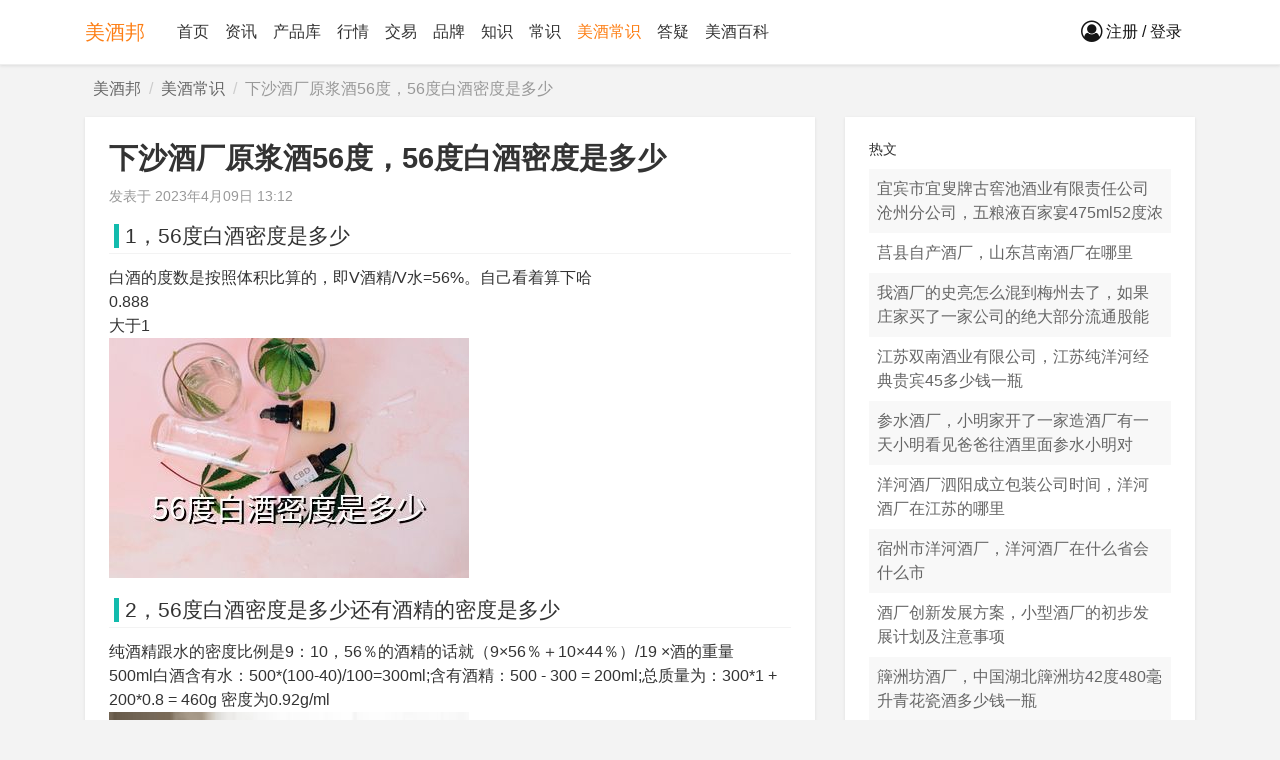

--- FILE ---
content_type: text/html; charset=utf-8
request_url: https://www.meijiu.com/cs/2261394.html
body_size: 7458
content:
<!DOCTYPE html>
<html>
<head>
<meta charset='utf-8'>
<meta content='IE=edge,chrome=1' http-equiv='X-UA-Compatible'>
<meta name="renderer" content="webkit">
<meta name="apple-itunes-app" content="app-id=1202624409,  app-argument=http://www.meijiu.com/">
<title>下沙酒厂原浆酒56度，56度白酒密度是多少 - 美酒邦</title>
<meta name="description" content="1，56度白酒密度是多少 白酒的度数是按照体积比算的，即V酒精/V水=56%。自己看着算下哈0.888 大于1 2，56度白酒密度是多少还有酒精的密度是多少 纯酒精跟水的密度比例是9：10，56％的酒精的话就（9×56％＋10×44％）/19 ×酒的重量500ml白酒含有水：500*(100-40)/100=300ml;含有酒精：500 - 300 = 200ml;总质量为：300*1 + 200*0.8 = 460g 密度为0.92g/ml 3，酒的度数是什么56度指的是它的酒精的百分比的浓度吗 ...">
<link rel="canonical" href="https://www.meijiu.com/cs/2261394.html">
<meta content='always' name='referrer'>
<meta content='no-transform' http-equiv='Cache-Control'>
<meta content='no-siteapp' http-equiv='Cache-Control'>
<meta content='webkit' name='renderer'>
<meta name="applicable-device" content="pc">
<meta content='format=html5; url=https://m.meijiu.com/cs/2261394.html' http-equiv='mobile-agent'>
<meta content='format=xhtml; url=https://m.meijiu.com/cs/2261394.html' http-equiv='mobile-agent'>
<meta content='format=wml; url=https://m.meijiu.com/cs/2261394.html' http-equiv='mobile-agent'>
<link href='https://m.meijiu.com/cs/2261394.html' media='handheld' rel='alternate' type='application/vnd.wap.xhtml+xml'>
<link href='https://m.meijiu.com/cs/2261394.html' media='only screen and (max-width: 640px)' rel='alternate'>
<script>
//<![CDATA[
if(window.screen.width <= 640)
window.location.href = 'https://m.meijiu.com/cs/2261394.html';

//]]>
</script><link rel="shortcut icon" href="/favicon.ico" type="image/x-icon">
<meta content='IE=edge,chrome=1' http-equiv='X-UA-Compatible'>
<meta name="csrf-param" content="authenticity_token" />
<meta name="csrf-token" content="70Bs7CvGrFdoYxIx3QnS/6Dn+pWIpHDFgpVKwcWUxsQHex1MrpfTWuo+Yj1A6yVC56k89qzZ50CS3aYPYLLOgQ==" />
<script>
//<![CDATA[
var root_path = '/';
//]]>
</script>

<script>
//<![CDATA[
var rails_env = 'production';
//]]>
</script>
<link rel="stylesheet" media="all" href="/assets/v4-129b021bbbdc256ffbdcf63857c68b051b5067bf78000cae7a45356f2aef75b2.css" data-turbolinks-track="false" />
<script src="/assets/v4-cb9b681d06a6692b4d5b4e53699d8b3fa14d21eccee24c5ace3cf90e0aed124f.js" data-turbolinks-track="false"></script>


</head>
<body class='bg-light body-static stories-show'>
<nav class='navbar navbar-expand-md navbar-light bg-white navbar-v4 fixed-top' id='nav'>
<div class='container'>
<a class="navbar-brand" target="_self" href="https://www.meijiu.com/">美酒邦</a>
<button class='navbar-toggler navbar-toggler-right' data-target='#navbarSupportedContent' data-toggle='collapse' type='button'>
<span class='navbar-toggler-icon'></span>
</button>
<div class='collapse navbar-collapse' id='navbarSupportedContent'>
<ul class="mr-auto navbar-nav"><li target="_self" id="home"><a class="nav-link nav-link" href="https://www.meijiu.com/">首页</a></li><li target="_self" id="mzixun"><a class="nav-link nav-link" href="/mzixun/">资讯</a></li><li target="_self" id="chanpin"><a class="nav-link nav-link" href="/chanpin/">产品库</a></li><li target="_self" id="hangqing"><a class="nav-link nav-link" href="/hangqing/">行情</a></li><li target="_self" id="jiaoyi"><a class="nav-link nav-link" href="/jiaoyi/">交易</a></li><li target="_self" id="mpinpai"><a class="nav-link nav-link" href="/mpinpai/">品牌</a></li><li target="_self" id="mzhishi"><a class="nav-link nav-link" href="/mzhishi/">知识</a></li><li class="nav-item " id="n-changshi"><a class="nav-link nav-link" href="https://www.meijiu.com/changshi/">常识</a></li><li class="nav-item  active open current active text-white" id="n-cs"><a class="nav-link nav-link active open current" href="https://www.meijiu.com/cs/">美酒常识</a></li><li class="nav-item " id="n-yiwen"><a class="nav-link nav-link" href="https://www.meijiu.com/yiwen/">答疑</a></li><li class="nav-item " id="n-mjbk"><a class="nav-link nav-link" href="https://www.meijiu.com/mjbk/">美酒百科</a></li></ul>
<div class='ml-auto' id='usernav'>
</div>
</div>
</div>
</nav>



<main role='main'>
<div class='container mt-2 mb-2'>
<div class='breadcrumb'><a class="home" title="美酒邦" href="/">美酒邦</a><span>/</span><a href="https://www.meijiu.com/cs/">美酒常识</a><span>/</span>下沙酒厂原浆酒56度，56度白酒密度是多少</div>
</div>

<div class='container'>
<div class='row pb-3'>
<div class='col-lg-8'>
<div class='bg-white p-3 b-shadow'>
<h1 class='card-title h2 font-weight-bold'>下沙酒厂原浆酒56度，56度白酒密度是多少</h1>
<div class='entry-meta my-2 small'>
发表于
<time datetime="2023-04-09T13:12:42+08:00">2023年4月09日 13:12</time>

<span id='edit-link'></span>
</div>
<div class='entry-content'>
<h2 id="1，56度白酒密度是多少">1，56度白酒密度是多少</h2>
<div> 白酒的度数是按照体积比算的，即V酒精/V水=56%。自己看着算下哈</div><div>0.888</div><div> 大于1</div><p><img src="/ckeditor_assets/pictures2/005/509/297/temp-61.jpg" alt="56度白酒密度是多少"></p>
<h2 id="2，56度白酒密度是多少还有酒精的密度是多少">2，56度白酒密度是多少还有酒精的密度是多少</h2>
<div>纯酒精跟水的密度比例是9：10，56％的酒精的话就（9×56％＋10×44％）/19 ×酒的重量</div><div>500ml白酒含有水：500*(100-40)/100=300ml;含有酒精：500 - 300 = 200ml;总质量为：300*1 + 200*0.8 = 460g    密度为0.92g/ml</div><p><img src="/ckeditor_assets/pictures2/005/509/298/temp-148.jpg" alt="56度白酒密度是多少还有酒精的密度是多少"></p>
<h2 id="3，酒的度数是什么56度指的是它的酒精的百分比的浓度吗">3，酒的度数是什么56度指的是它的酒精的百分比的浓度吗</h2>
<div>第三，第四项可能是您想知道的~~~希望能帮到你~

　　一 酒的化学知识

　　酒是多种化学成份的混合物，酒精是其主要成份，除此之外，还有水和众多的化学物质。这些化学物质可分为酸、酯、醛、醇等类型。决定酒的质量的成份往往含量很低，但种类却非常多。这些成份含量的配比非常重要。
　　饮料酒中都含有酒精,酒精的学名是乙醇,分子式:CH3—CH2—OH,分子量为46.
　　糖转化成乙醇的化学反应式:
　　C6H12O6→2CH3CH2OH+2CO2

　　二 酒在人体内的吸收

　　酒精无需经过消化系统而可被肠胃直接吸收。酒进入肠胃后，进入血管，饮酒后几分钟，迅速扩散到人体的全身。酒首先被血液带到肝脏，在肝脏过滤后，到达心脏，再到肺，从肺又返回到心脏，然后通过主动脉到静脉，再到达大脑和高级神经中枢。酒精对大脑和神经中枢的影响最大。
　　人体本身也能合成少量的酒精，正常人的血液中含有0.003%的酒精。血液中酒精浓度的致死剂量是0.7%。

　　三 酒的度数

　　酒的度数表示酒中含乙醇的体积百分比,通常是以20℃时的体积比表示的,如50度的酒,表示在100毫升的酒中,含有乙醇50毫升(20℃).
　　表示酒精含量也可以用重量比,重量比和体积比可以互相换算.
　　西方国家常用proof表示酒精含量,规定200proof为酒精含量为100%的酒.如100proof的酒则是含酒精50%.

　　四 啤酒的度数:

　　啤酒的度数则不表示乙醇的含量,而是表示啤酒生产原料,也就是麦芽汁的浓度,以12度的啤酒为例,是麦芽汁发酵前浸出物的浓度为12%(重量比).麦芽汁中的浸出物是多种成分的混合物,以麦芽糖为主.
　　啤酒的酒精是由麦芽糖转化而来的,由此可知,酒精度低于12度.如常见的浅色啤酒,酒精含量为3.3-3.8%;浓色啤酒酒精含量为4-5%.

　　五 干酒和甜酒

　　葡萄酒和黄酒,常常分为干型酒和甜型酒,在酿酒业中,用"干"(dry)表示酒中含糖量低,糖份大部分都转化成了酒精.还有一种"半干酒",所含的糖份比"干"酒较高些.甜,说明酒中含糖份高,酒中的糖份没有全部转化成酒精.还有半甜酒,浓甜酒.

　　六 酒瓶上的英文标记:

　　酒瓶上往往有一些英文标记,表明酒的品质,不同的国家有不同的表示方法.
　　法国酒法规定:只有在夏郎德省(Charentes)及滨海夏郎德地区的少数地点,栽培几个特定的葡萄品种,利用壶式蒸馏锅,直火蒸馏所得的蒸馏液,贮存在橡木桶内,经过若干年陈酿老熟的蒸馏酒,才批准使用"可涅克"(Cognac)的商标.其它地区,既使用同样方法酿制成的蒸馏酒,不能用"可涅克"名称.
　　如法国可涅克酒(白兰地酒)的酒瓶上,常常可看到以下标记:

　　标 记  英文全称 备   注
　　Three Stars   三星,贮藏4.5年以下.
　　V.S.O.P. Very Superior Old Pale 非常优质的陈年浅色白兰地至少贮藏4.5年的白兰地,色较浅,
　　V.S.O. Very Special Old
　　V.V.S.O. Very Very Special Old Pale
　　V.S.O.D. Very Superior Old Dark
　　Reserve   保留
　　Extra    特级
　　X.O Extra Old 陈年特级
　　Cordon Blue   蓝饰带
　　V.S.E.P. Very Superior Extra Pale 说明这是"极高档的蒸馏酒",常见于美国市场

　　七 法国香槟酒含糖量的表示方法:

　　EXTRA-SEC   含糖百分之一到百分之二
　　SEC      含糖百分之二到百分之五
　　DEMI-SEC    含糖百分之四到百分之六
　　DOUX      含糖进分之八到百分之十

　　八 金酒（Gin）

　　金酒是一种再制酒，它是用高酒度的中性酒为酒基，加入桧属植物的浆果或其它风味料，再次蒸馏后得到的产品。配制的金酒无须再次蒸馏，是用桧属植物的香油或其它风味料调配而成的。

　　九 俄得克（Vodka）和兰姆酒

　　俄得克是一种中性烈性酒，无色、无味，无香气及无任何特征。在制造时，经过多次蒸馏，或蒸馏后用活性碳处理。在俄得克中加入某种风味料，该酒就具有这种风味料的特征，因而也用这种风味料的名称命名。
　　兰姆酒是用甘蔗汁或糖蜜为原料，经发酵、蒸馏而得到的烈性酒。在靠近赤道的一些国家产量较大</div><div>你好
酒的度数代表酒的含酒精量
酒度分国际酒度 英式酒度 美式酒度  我国用的是国际
酒度后面有VOL这个缩写 是体积比的意思
因为酒精比水密度大
所以 水和酒精的体积比是不一样的 1比1兑水不是酒精度减半 应该稍高一些</div><div>度，体积百分比（v/v%）,用vol表示。
56度，即56%vol。
作为消费者，可以这么（模糊）计算。
酒厂的技术人员需要查表、计算。</div><p><img src="/ckeditor_assets/pictures2/005/509/299/temp-234.jpg" alt="酒的度数是什么56度指的是它的酒精的百分比的浓度吗"></p>

</div>
</div>
<div class='bg-white p-3 b-shadow mt-3 d-block d-sm-none'>
<div class="_tdhysu5hvqh"></div>
<script>
    (window.slotbydup = window.slotbydup || []).push({
        id: "u5910553",
        container: "_tdhysu5hvqh",
        async: true
    });
</script>
</div>

<div class='bg-white p-3 b-shadow mt-3'>
<h3 class='h5'>推荐阅读</h3>
<div class='media media-nopic media-story odd'>
<div class='media-body'>
<div class='fn'><a target="_blank" href="https://www.meijiu.com/yiwen/980369.html">杭州下沙酒厂原浆糟烧，坐523路到下沙酒厂是哪个站下车下车后需走多少路 </a></div>
</div>
</div>
<div class='even media media-nopic media-story'>
<div class='media-body'>
<div class='fn'><a target="_blank" href="https://www.meijiu.com/yiwen/1008368.html">杭州下沙酒厂原浆酒，杭州下沙哪里可以买到酿制的高度白酒 </a></div>
</div>
</div>
<div class='media media-nopic media-story odd'>
<div class='media-body'>
<div class='fn'><a target="_blank" href="https://www.meijiu.com/cs/1043438.html">下沙酒厂利润，想做酒水生意</a></div>
</div>
</div>
<div class='even media media-nopic media-story'>
<div class='media-body'>
<div class='fn'><a target="_blank" href="https://www.meijiu.com/cs/2536082.html">下沙酒厂原浆酒那里有的买，买原浆酒去哪一个网站上好呀</a></div>
</div>
</div>
<div class='media media-nopic media-story odd'>
<div class='media-body'>
<div class='fn'><a target="_blank" href="https://www.meijiu.com/cs/2623420.html">茅台12987，茅台镇酒厂原浆一九七八多少钱一箱 </a></div>
</div>
</div>
<div class='even media media-nopic media-story'>
<div class='media-body'>
<div class='fn'><a target="_blank" href="https://www.meijiu.com/yiwen/874632.html">茅台镇珍品酒厂原浆珍藏，贵州省仁怀市茅台镇珍品酒厂 多少钱一瓶 </a></div>
</div>
</div>
<div class='media media-nopic media-story odd'>
<div class='media-body'>
<div class='fn'><a target="_blank" href="https://www.meijiu.com/mjbk/1722192.html">茅台镇纯粮原浆酒多少钱一箱，茅台镇酒厂原浆一九七八多少钱一箱 </a></div>
</div>
</div>
<div class='even media media-nopic media-story'>
<div class='media-body'>
<div class='fn'><a target="_blank" href="https://www.meijiu.com/yiwen/2423423.html">茅台镇原浆酒99元一箱，茅台镇酒厂原浆一九七八多少钱一箱 </a></div>
</div>
</div>
<div class='media media-nopic media-story odd'>
<div class='media-body'>
<div class='fn'><a target="_blank" href="https://www.meijiu.com/cs/2533352.html">下沙酒厂的酒怎么样，坐523路到下沙酒厂是哪个站下车下车后需走多少路 </a></div>
</div>
</div>
<div class='even media media-nopic media-story'>
<div class='media-body'>
<div class='fn'><a target="_blank" href="https://www.meijiu.com/cs/2290576.html">杭州下沙酒厂原浆，杭州下沙有哪些工厂</a></div>
</div>
</div>
<div class='media media-nopic media-story odd'>
<div class='media-body'>
<div class='fn'><a target="_blank" href="https://www.meijiu.com/yiwen/804793.html">杭州下沙酒厂宁波门店，临平那里有下沙麦烧酒卖 </a></div>
</div>
</div>
<div class='even media media-nopic media-story'>
<div class='media-body'>
<div class='fn'><a target="_blank" href="https://www.meijiu.com/yiwen/848360.html">杭州下沙酒厂产品，杭州下沙哪里可以买到酿制的高度白酒 </a></div>
</div>
</div>
<div class='media media-nopic media-story odd'>
<div class='media-body'>
<div class='fn'><a target="_blank" href="https://www.meijiu.com/yiwen/874707.html">深圳下沙村酒厂，坐523路到下沙酒厂是哪个站下车下车后需走多少路 </a></div>
</div>
</div>
<div class='even media media-nopic media-story'>
<div class='media-body'>
<div class='fn'><a target="_blank" href="https://www.meijiu.com/cs/776562.html">杭州下沙酒厂宁波销售点，坐523路到下沙酒厂是哪个站下车下车后需走多少路 </a></div>
</div>
</div>
<div class='media media-nopic media-story odd'>
<div class='media-body'>
<div class='fn'><a target="_blank" href="https://www.meijiu.com/cs/890717.html">批发下沙酒厂白酒，下沙酒厂营业时间</a></div>
</div>
</div>
<div class='even media media-nopic media-story'>
<div class='media-body'>
<div class='fn'><a target="_blank" href="https://www.meijiu.com/cs/988986.html">杭州乔司酒厂，下沙酒厂营业时间</a></div>
</div>
</div>
<div class='media media-nopic media-story odd'>
<div class='media-body'>
<div class='fn'><a target="_blank" href="https://www.meijiu.com/yiwen/1079051.html">下沙新村酒厂，杭州下沙酒厂葡萄酒多少一瓶</a></div>
</div>
</div>
<div class='even media media-nopic media-story'>
<div class='media-body'>
<div class='fn'><a target="_blank" href="https://www.meijiu.com/yiwen/1328946.html">杭州下沙酒厂麦烧王酒，临平那里有下沙麦烧酒卖 </a></div>
</div>
</div>
<div class='media media-nopic media-story odd'>
<div class='media-body'>
<div class='fn'><a target="_blank" href="https://www.meijiu.com/cs/1897676.html">下沙白酒厂怎么样啊，下沙酒厂的荞麦烧怎么样</a></div>
</div>
</div>
<div class='even media media-nopic media-story'>
<div class='media-body'>
<div class='fn'><a target="_blank" href="https://www.meijiu.com/cs/1008918.html">杭州下沙酒厂厂长，杭州下沙的 经济和经贸哪个学校好 </a></div>
</div>
</div>

</div>
</div>
<div class='col-lg-4'>
<div class='bg-white p-3 b-shadow'>
<h5 class='card-title mt-0'>热文</h5>
<div class='media media-nopic media-story odd'>
<div class='media-body'>
<div class='fn'><a target="_blank" href="https://www.meijiu.com/cs/2829493.html">宜宾市宜叟牌古窖池酒业有限责任公司沧州分公司，五粮液百家宴475ml52度浓香型两瓶装的许可证号xk160300002标准号</a></div>
</div>
</div>
<div class='even media media-nopic media-story'>
<div class='media-body'>
<div class='fn'><a target="_blank" href="https://www.meijiu.com/cs/2829492.html">莒县自产酒厂，山东莒南酒厂在哪里 </a></div>
</div>
</div>
<div class='media media-nopic media-story odd'>
<div class='media-body'>
<div class='fn'><a target="_blank" href="https://www.meijiu.com/cs/2829491.html">我酒厂的史亮怎么混到梅州去了，如果庄家买了一家公司的绝大部分流通股能因此进入董事会并参与公</a></div>
</div>
</div>
<div class='even media media-nopic media-story'>
<div class='media-body'>
<div class='fn'><a target="_blank" href="https://www.meijiu.com/cs/2829490.html">江苏双南酒业有限公司，江苏纯洋河经典贵宾45多少钱一瓶</a></div>
</div>
</div>
<div class='media media-nopic media-story odd'>
<div class='media-body'>
<div class='fn'><a target="_blank" href="https://www.meijiu.com/cs/2829489.html">参水酒厂，小明家开了一家造酒厂有一天小明看见爸爸往酒里面参水小明对</a></div>
</div>
</div>
<div class='even media media-nopic media-story'>
<div class='media-body'>
<div class='fn'><a target="_blank" href="https://www.meijiu.com/cs/2829488.html">洋河酒厂泗阳成立包装公司时间，洋河酒厂在江苏的哪里</a></div>
</div>
</div>
<div class='media media-nopic media-story odd'>
<div class='media-body'>
<div class='fn'><a target="_blank" href="https://www.meijiu.com/cs/2829485.html">宿州市洋河酒厂，洋河酒厂在什么省会什么市 </a></div>
</div>
</div>
<div class='even media media-nopic media-story'>
<div class='media-body'>
<div class='fn'><a target="_blank" href="https://www.meijiu.com/cs/2829483.html">酒厂创新发展方案，小型酒厂的初步发展计划及注意事项</a></div>
</div>
</div>
<div class='media media-nopic media-story odd'>
<div class='media-body'>
<div class='fn'><a target="_blank" href="https://www.meijiu.com/cs/2829481.html">簰洲坊酒厂，中国湖北簰洲坊42度480毫升青花瓷酒多少钱一瓶 </a></div>
</div>
</div>
<div class='even media media-nopic media-story'>
<div class='media-body'>
<div class='fn'><a target="_blank" href="https://www.meijiu.com/cs/2829470.html">西鲍花园酒厂，一饮相思酒厂的地址在那了 </a></div>
</div>
</div>
<div class='media media-nopic media-story odd'>
<div class='media-body'>
<div class='fn'><a target="_blank" href="https://www.meijiu.com/cs/2829469.html">古河酒厂临夏，甘肃临夏生产的古河洲酒多少钱 </a></div>
</div>
</div>
<div class='even media media-nopic media-story'>
<div class='media-body'>
<div class='fn'><a target="_blank" href="https://www.meijiu.com/cs/2829467.html">酒厂现场卖酒，自家作坊酿制的高梁酒怎样才能卖的出去 </a></div>
</div>
</div>
<div class='media media-nopic media-story odd'>
<div class='media-body'>
<div class='fn'><a target="_blank" href="https://www.meijiu.com/cs/2829466.html">习窖酒厂产品，习饮旗下都有什么产品</a></div>
</div>
</div>
<div class='even media media-nopic media-story'>
<div class='media-body'>
<div class='fn'><a target="_blank" href="https://www.meijiu.com/cs/2829465.html">山西晋裕酒业有限公司，长治市区西大街五十六号 长治市潞酒厂 就在酒厂出门的右手边 潞酒</a></div>
</div>
</div>
<div class='media media-nopic media-story odd'>
<div class='media-body'>
<div class='fn'><a target="_blank" href="https://www.meijiu.com/cs/2829463.html">皇城酒业各种酒价，皇城相府纯蜂蜜酒的价格 </a></div>
</div>
</div>
<div class='even media media-nopic media-story'>
<div class='media-body'>
<div class='fn'><a target="_blank" href="https://www.meijiu.com/cs/2829460.html">海阳市发城镇喜贵酒业，我这里属于发展比较快的农村在郑开大道的两旁可以说是寸土寸金</a></div>
</div>
</div>
<div class='media media-nopic media-story odd'>
<div class='media-body'>
<div class='fn'><a target="_blank" href="https://www.meijiu.com/cs/2829457.html">宝鸡金健酒业有限公司，陕西都有哪些酒厂 </a></div>
</div>
</div>
<div class='even media media-nopic media-story'>
<div class='media-body'>
<div class='fn'><a target="_blank" href="https://www.meijiu.com/cs/2829455.html">临泉县林风酒业有限公司，安徽临泉县酒厂酒好广告太差广告中那个女人一脸寡妇象正好向</a></div>
</div>
</div>
<div class='media media-nopic media-story odd'>
<div class='media-body'>
<div class='fn'><a target="_blank" href="https://www.meijiu.com/cs/2829454.html">在酒厂的地位，枫林酒厂在劲牌公司里处于什么战略地位 </a></div>
</div>
</div>
<div class='even media media-nopic media-story'>
<div class='media-body'>
<div class='fn'><a target="_blank" href="https://www.meijiu.com/cs/2829452.html">蒙牛酒业公司，蒙牛公司简介</a></div>
</div>
</div>

</div>
</div>
</div>
</div>

</main>
<div class='footer py-3 bg-dark text-light'>
<div class='container'>
<div class='text-left'>
&copy; 2014 - 2026
</div>
</div>
</div>
<a href="javascript:" id="return-to-top"><i class="fa fa-arrow-up"></i></a>
<script>
//<![CDATA[
$.getScript('https://www.meijiu.com/news/stories/2261394/script.js')
//]]>
</script>

<script async='async' defer='defer' src='//cpro.baidustatic.com/cpro/ui/cm.js' type='text/javascript'></script>
<script>
var _hmt = _hmt || [];
(function() {
var hm = document.createElement("script");
hm.src = "//hm.baidu.com/hm.js?13332ecf17cb7a379e9627ad170ffd7e";
var s = document.getElementsByTagName("script")[0];
s.parentNode.insertBefore(hm, s);
})();
</script>
<script>
  (function(){
      var bp = document.createElement('script');
      var curProtocol = window.location.protocol.split(':')[0];
      if (curProtocol === 'https') {
          bp.src = 'https://zz.bdstatic.com/linksubmit/push.js';
      }
      else {
          bp.src = 'http://push.zhanzhang.baidu.com/push.js';
      }
      var s = document.getElementsByTagName("script")[0];
      s.parentNode.insertBefore(bp, s);
  })();
</script>

</body>
</html>
